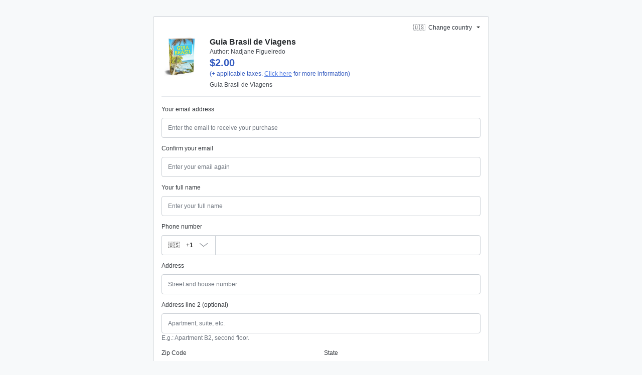

--- FILE ---
content_type: text/html;charset=utf-8
request_url: https://pay.hotmart.com/auth/renew?error=login_required&state=3f4e769f2762450e8015c8a0e13b0d29&session_state=25cac507-93b0-4435-8165-e6a5779366c5&error=login_required&state=3f4e769f2762450e8015c8a0e13b0d29
body_size: 4470
content:
<!DOCTYPE html><html  data-version="prod/2026.01.15-1" data-capo=""><head>
    <script>
      if(!('at' in String.prototype) || !('at' in Array.prototype)) {
        const polyfill = document.createElement('script')
        polyfill.src = "https://polyfill-fastly.io/v3/polyfill.min.js?features=default,es2015,es2017,es2016,es2018,es2019,es2020,es2021,es2022,es5,es6,es7"
        polyfill.dataset.testid = "customPolyfill"
        document.head.prepend(polyfill)
      }
    </script>
  <meta charset="utf-8">
<meta name="viewport" content="width=device-width, initial-scale=1">
<title>Hotmart</title>
<script src="/js/third-party/adyen-prod-1-17.js" async defer></script>
<style>:root{--vc-clr-primary:#000;--vc-clr-secondary:#090f207f;--vc-clr-white:#fff;--vc-icn-width:1.2em;--vc-nav-width:30px;--vc-nav-height:30px;--vc-nav-border-radius:0;--vc-nav-color:var(--vc-clr-primary);--vc-nav-color-hover:var(--vc-clr-secondary);--vc-nav-background:transparent;--vc-pgn-width:12px;--vc-pgn-height:4px;--vc-pgn-margin:4px;--vc-pgn-border-radius:0;--vc-pgn-background-color:var(--vc-clr-secondary);--vc-pgn-active-color:var(--vc-clr-primary)}.carousel{box-sizing:border-box;overscroll-behavior:none;position:relative;text-align:center;touch-action:pan-y}.carousel.is-dragging{touch-action:none}.carousel *{box-sizing:border-box}.carousel__track{display:flex;padding:0!important;position:relative}.carousel__viewport{overflow:hidden}.carousel__sr-only{height:1px;margin:-1px;overflow:hidden;padding:0;position:absolute;width:1px;clip:rect(0,0,0,0);border:0}.carousel__icon{height:var(--vc-icn-width);width:var(--vc-icn-width);fill:currentColor}.carousel__next,.carousel__prev{align-items:center;background:var(--vc-nav-background);border:0;border-radius:var(--vc-nav-border-radius);box-sizing:content-box;color:var(--vc-nav-color);cursor:pointer;display:flex;font-size:var(--vc-nav-height);height:var(--vc-nav-height);justify-content:center;margin:0 10px;padding:0;position:absolute;text-align:center;top:50%;transform:translateY(-50%);width:var(--vc-nav-width)}.carousel__next--disabled,.carousel__prev--disabled{cursor:not-allowed;opacity:.5}.carousel__prev{left:0}.carousel__next{right:0}.carousel--rtl .carousel__prev{left:auto;right:0}.carousel--rtl .carousel__next{left:0;right:auto}@media (hover:hover){.carousel__next:hover,.carousel__prev:hover{color:var(--vc-nav-color-hover)}}.carousel__pagination{display:flex;justify-content:center;line-height:0;list-style:none;margin:10px 0 0;padding:0}.carousel__pagination-button{background:transparent;border:0;cursor:pointer;display:block;margin:0;padding:var(--vc-pgn-margin)}.carousel__pagination-button:after{background-color:var(--vc-pgn-background-color);border-radius:var(--vc-pgn-border-radius);content:"";display:block;height:var(--vc-pgn-height);width:var(--vc-pgn-width)}.carousel__pagination-button--active:after{background-color:var(--vc-pgn-active-color)}@media(hover:hover){.carousel__pagination-button:hover:after{background-color:var(--vc-pgn-active-color)}}.carousel__slide{align-items:center;display:flex;flex-shrink:0;justify-content:center;margin:0;position:relative;scroll-snap-stop:auto;transform:translateZ(0)}</style>
<link rel="stylesheet" href="/_nuxt/entry.G3iA1hRT.css">
<link rel="modulepreload" as="script" crossorigin href="/_nuxt/A7l_tnKG.js">
<link rel="modulepreload" as="script" crossorigin href="/_nuxt/oFee45DM.js">
<link rel="modulepreload" as="script" crossorigin href="/_nuxt/Dwr9FVyB.js">
<meta name="referrer" content="no-referrer-when-downgrade">
<meta property="og:type" content="website">
<meta property="og:title" content="Hotmart Checkout">
<meta property="og:description" content="Hotmart Checkout">
<meta property="og:image" content="https://hotmart.com/static/app-hotmart/images/share--facebook.jpg">
<link rel="icon" type="image/x-icon" href="/favicon.ico">
<script type="module" src="/_nuxt/A7l_tnKG.js" crossorigin></script>
<script id="unhead:payload" type="application/json">{"title":"Hotmart"}</script></head><body><div id="__nuxt"><div><input type="hidden" data-e2e-user-logged-in="false"></div></div><div id="teleports"></div><script type="application/json" id="__NUXT_DATA__" data-ssr="true">[["ShallowReactive",1],{"data":2,"state":5,"once":8,"_errors":9,"serverRendered":4,"pinia":12},["ShallowReactive",3],{"data":4},true,["Reactive",6],{"$snuxt-i18n-meta":7},{},["Set"],["ShallowReactive",10],{"data":11},null,["Reactive",13],{"purchaseSession":14,"cas":31},{"cardInfo":15,"checkoutMode":16,"clientMounted":17,"countryIsoCode":18,"isCountryUpdated":4,"paymentMethodsOrderedList":19,"coupon":20,"deviceSessionId":18,"error":21,"fullLoadingType":18,"hybridRecovery":17,"id":18,"isFullLoadingVisible":17,"isPaypalRestReferenceTransaction":17,"isTrialPurchase":17,"openModal":18,"orderBumpShipmentModal":24,"paymentMethod":25,"hotmartInstallmentsSubPaymentMethod":25,"paymentMethodDetails":26,"paypalBillingToken":-1,"purchasingWithTaxInformation":17,"regionIsoCode":18,"selectedInstallmentNumber":27,"shopperIp":18,"showDisconnectedWarning":17,"showSlowNetworkWarning":17,"taxAreaIsOpen":17,"taxValidation":28,"sid":18,"checkoutUrlForReload":18,"eticketReloadTime":29,"paymentButtonClickCounter":30},[],"DEFAULT_DESKTOP",false,"",[],{"code":18,"error":18},{"additionalData":22,"message":18},{"help":23},{"faq":18,"faqHref":18,"title":18},{"type":11,"productUcode":11,"isFreeShipping":11},"CREDIT_CARD",{},{},{},1695058263291,0,{"casLoadingOverlayIsActive":32,"casUser":34},["EmptyRef",33],"false",["EmptyRef",35],"null"]</script>
<script>window.__NUXT__={};window.__NUXT__.config={public:{AB_TEST_PIX_SELECTED:"6659ddc23fc45b08b07a84f8",AB_TEST_MEXICO_DOC_LABEL:{triggerEvent:"optimize.activate.AB_TEST_MEXICO_DOC_LABEL",experimentId:"SeotE1rDSKitK2BJvVEfrg"},AB_TEST_SELECT_ONE_CLICK_BUY_UNLOGGED:"635953d22db162088096757b",AB_TEST_EMAIL_CONFIRMATION:"63503a54b56973086188f5ab",AB_TEST_ENABLE_INSTALLMENTS_AFTER_CARD_DATA:"6377b1fadce8cf089c6e3f7b",AB_TEST_REQUIRED_PHONE:"",AB_TEST_MEXICO_DOCUMENT_DROPDOWN:"6385ecff893026089c4e8e35",AB_TEST_HIDE_BANCOLOMBIA:"6493270fe8422508a74f8944",AB_TEST_LAST_PAYMENT_METHOD:"65f9e5dcacc66e0890b79a17",AB_TEST_ORDER_BUMP_UX_IMPROVEMENTS_V2:"66f6995e1c49c908b07ba4d9",AB_TEST_FUNNEL_HOTMART_INSTALLMENTS:"673cf789a6978a08b08b1d6d",AB_TEST_HEALTH_CHECK:"66bf8ec81657a908b0768364",AB_TEST_ORDER_BUMP_LOADED_BY_MODE_0:"66f699d593d88f08b05a6196",AB_TEST_SHOW_NUPAY:"678e6d7df7e28f0cb7346200",AB_TEST_ORDER_BUMP_WITH_HOTMART_INSTALLMENTS:"675ae21ba34af902a9a7d6c6",AB_TEST_HOTMART_INSTALLMENTS_PERMANENT_CONTROL:"67cae3a982cff4f55b4e1103",AB_TEST_BB_HOTMART_INSTALLMENTS_PERMANENT_CONTROL:"67cae314b393911bf825f681",AB_TEST_UX_YAPE_NEW_TIMER_10_MINUTES:"67d1c27382cff4f55bea98d9",AB_TEST_SUGGESTED_PRODUCTS_CREATOR_NAME:"682f14d48ec52775e1fc564a",AB_TEST_PIX_AUTOMATIC_DESKTOP:"683eefbc295bcfdd5a73b096",AB_TEST_PIX_AUTOMATIC_MOBILE:"683eefa5295bcfdd5a73ad39",AB_TEST_KLARNA_MOBILE:"686fe9fb8df40ebe005c5d75",AB_TEST_KLARNA_DESKTOP:"686fe9ebf794e2198da87f75",AB_TEST_FAST_BUY_LATAM_V3:"6943ff2a3defbff0ceeca5fe",AB_TEST_FAST_BUY_LATAM_CO_V3:"694433984a614dd18f875b42",AB_TEST_FAST_BUY_LATAM_MX_V3:"694433a01c41bcfe2ebeee87",AB_TEST_FAST_BUY_LATAM_AR_V3:"694433ad312a7b369143331b",AB_TEST_FAST_BUY_GLOBAL_US_V2:"694433b74a614dd18f875c42",AB_TEST_FAST_BUY_GLOBAL_PT_V2:"694433bf0e815b20480018df",AB_TEST_FAST_BUY_GLOBAL_ES_V2:"694433c73defbff0ceee809d",AB_TEST_FAST_BUY_GLOBAL_EUROPE_V2:"694433cf312a7b3691433420",AB_TEST_FAST_BUY_PHYSICAL_PRODUCT_V2:"6943feb83defbff0ceec9f43",AB_TEST_ADDRESS_US_MOBILE:"68e7a449c75932d8f458c03f",AB_TEST_ADDRESS_US_DESKTOP:"68e7a46e9f3bb98c20449445",AB_TEST_FAST_BUY_PHYSICAL_PRODUCT_MOBILE:"690383c1c75932d8f43fb7a2",AB_TEST_FAST_BUY_PHYSICAL_PRODUCT_DESKTOP:"690383d4c75932d8f43fbb57",AB_TEST_SALES_AGENT_FUNNEL:"692081baf0c545d95805d6ac",API_AB_TEST:"https://api-abtest.hp.hotmart.com/api/1",API_IP_EXTERNAL:"https://api-ip.hotmart.com/api/ip/info",CLIENT_BASE_URL:"https://pay.hotmart.com",API_CLICK_BUY:"https://api-click-buy.pci.aws.hotmart/api",CHECKOUT_URL:"https://checkout.hotmart.com",HOTMART_COOKIE_DOMAIN:".hotmart.com",MAP_API_KEY:"AIzaSyBcK9hqhhSc5upIU6W2cwo7p6tqOAaRxrc",API_SALES_FUNNEL:"https://api-sales-funnel.hotmart.com",API_SALES_AGENT_CHAT:"https://api-sales-agent-chat.hp.hotmart.com/api/v1",GITHUB_REF_NAME:"prod/2026.01.15-1",GOOGLE_PAY_MODE:"PRODUCTION",HOT_HUB_UI_URL:"https://consumer.hotmart.com",GOOGLE_PAY_MERCHANT_ID:"BCR2DN6TZPRZZY3A",googleAnalytics:{id:"UA-1708309-36"},API_HOTPAY_3DS:"https://api-hotpay-ext.hotmart.com/hotpay-api/api/v1/3ds",WEB_SOCKET_3DS:"wss://ws-hotpay-3ds.hp.hotmart.com",PAYPAL_SDK_CLIENT_ID_BRL:"AUx6ZVEA0WRy0YBl58HIHeu04W4LAQlKi9j6scsUXl0tgSK_0ucPsqycERm0hJgogpJSlEZo8WZlyqFl",PAYPAL_SDK_CLIENT_ID_EUR:"AQbQ6vvI6AyPkhH_EJhAwx_c6LLsJuxlZqQAUIFjupsEs3E91lbhBHLgrBbKvwhzoARTe8dvSc8ZYzLW",PAYPAL_SDK_CLIENT_ID_USD:"AWk1Fzkz4kktnKpm3a2mdPt8qMJ0tTxHi1VFx0rUfDZHWl0sBIgI4eOYDhSEvSiQ_p3P8Wj0dsALOJj7",KLARNA_SCRIPT_URL:"https://js.klarna.com/web-sdk/v1/klarna.js",KLARNA_ENV:"production",KLARNA_CLIENT_ID:"klarna_live_client_V1RGQU5JJHMlN1NKZGVBViFQeXNRT1B5THVjb1MlI3UsMmFjNWM4MzMtNmVkZS00OTllLThmM2ItY2E3NGExODUyZjc3LDEsMDZkOURMNGdlUjdPc2svTDl2enl2V0lEc0t3MUtUM3BDVy9ybXdLaHNNWT0",HOTMART_LAUNCHER_SCRIPT_URL:"https://launcher.hotmart.com/launcher.js",NODE_ENV:"production",C3PO_APP_WIDGET_URL:"https://cdn.integration.hotmart.com/c3po-app-widget/main.js",SIFT_BEACON:"aa4ba341c0",COOKIE_BANNER_SCRIPT:"https://static.auth.hotmart.com/cookie-policy/app.js",FINANCED_BILLET_BASE_URL:"https://www.parcelex.com.br/onboarding/proximos-passos",WEB_SOCKET_ASYNC_PAYMENT:"wss://ws-checkout-async-payment.hp.hotmart.com",SURVICATE_SCRIPT:"https://survey.survicate.com/workspaces/9cd0d9cb3823f32f6cb3492eb6e7d1e4/web_surveys.js",APP_CUSTOM_CHECKOUT_URL:"https://custom-checkout.hotmart.com/",SUPER_PIXEL_INJECTOR:"https://pixel-lib.hotmart.com/pixel-integration.js",WEB_ACL_INTEGRATION_URL:"https://a40627b4876a.edge.sdk.awswaf.com/a40627b4876a/b00be2a099fd",CHECKOUT_ELEMENTS_LIB:"https://checkout.hotmart.com/lib/hotmart-checkout-elements.js",i18n:{baseUrl:"",defaultLocale:"en",defaultDirection:"ltr",strategy:"no_prefix",lazy:true,rootRedirect:"",routesNameSeparator:"___",defaultLocaleRouteNameSuffix:"default",skipSettingLocaleOnNavigate:false,differentDomains:false,trailingSlash:false,configLocales:[{code:"ar",dir:"rtl",files:["i18n/ar.json"]},{code:"de",files:["i18n/de.json"]},{code:"en",files:["i18n/en.json"]},{code:"es",files:["i18n/es.json"]},{code:"fr",files:["i18n/fr.json"]},{code:"it",files:["i18n/it.json"]},{code:"ja",files:["i18n/ja.json"]},{code:"pt_BR",files:["i18n/pt_BR.json"]},{code:"pt_PT",files:["i18n/pt_PT.json"]}],locales:{ar:{domain:""},de:{domain:""},en:{domain:""},es:{domain:""},fr:{domain:""},it:{domain:""},ja:{domain:""},pt_BR:{domain:""},pt_PT:{domain:""}},detectBrowserLanguage:false,experimental:{localeDetector:"",switchLocalePathLinkSSR:false,autoImportTranslationFunctions:false}},device:{enabled:true,defaultUserAgent:"Mozilla/5.0 (Macintosh; Intel Mac OS X 10_13_2) AppleWebKit/537.36 (KHTML, like Gecko) Chrome/64.0.3282.39 Safari/537.36",refreshOnResize:false},hotjar:{hotjarId:855026,scriptVersion:6,debug:false},"nuxt-scripts":{version:"",defaultScriptOptions:{trigger:"onNuxtReady"}}},app:{baseURL:"/",buildId:"95aa6fc1-a816-4da7-8f05-e4d4388b1da1",buildAssetsDir:"/_nuxt/",cdnURL:""}}</script></body></html>

--- FILE ---
content_type: text/css; charset=utf-8
request_url: https://pay.hotmart.com/_nuxt/FullLoading.02j2IM81.css
body_size: -117
content:
.loading-section[data-v-3a4af5c8]{background:#f5f5f5cc;border-radius:5px;font-family:-apple-system,BlinkMacSystemFont,Segoe UI,Roboto,Helvetica,Arial,sans-serif,Apple Color Emoji,Segoe UI Emoji,Segoe UI Symbol;height:100%;left:0;position:fixed;top:0;width:100%;z-index:9999}.loading-section.solid[data-v-3a4af5c8]{background:#f5f5f5}.loading-section .loading-description[data-v-3a4af5c8]{max-width:270px}@keyframes spin-3a4af5c8{0%{transform:rotate(0)}to{transform:rotate(1turn)}}@keyframes spinrevert-3a4af5c8{0%{transform:rotate(0)}to{transform:rotate(-1turn)}}.loading-wrapper[data-v-3a4af5c8]{color:var(--brand-secondary);display:inline-block;position:relative}.loading-wrapper .loading-fire svg[data-v-3a4af5c8]{left:50%;position:absolute;top:50%;transform:translate(-50%,-50%)}.loading-wrapper .loading-activity[data-v-3a4af5c8]{animation:spin-3a4af5c8 .5s linear 0s infinite;border-bottom:1px solid transparent;border-left:1px solid transparent;border-left-color:var(--gray-200);border-radius:100%;border-right:1px solid transparent;border-top:1px solid transparent;border-top-color:var(--gray-200);display:block;height:50px;margin:0 auto;position:relative;width:50px}.loading-wrapper .loading-activity.revert[data-v-3a4af5c8]{animation:spinrevert-3a4af5c8 .75s linear 0s infinite;border-left-color:var(--gray-300);border-top-color:var(--gray-300);height:40px;left:5px;position:absolute;top:5px;width:40px}.full-centered[data-v-3a4af5c8]{left:50%;position:absolute;text-align:center;top:50%;transform:translate(-50%,-50%)}.slow-network-warning .loading-wrapper[data-v-3a4af5c8]{top:-20px;transform:scale(2)}.slow-network-warning .loading-wrapper .loading-fire svg[data-v-3a4af5c8]{height:40%;position:absolute;width:40%}


--- FILE ---
content_type: text/javascript; charset=utf-8
request_url: https://pay.hotmart.com/_nuxt/CG7zdzAn.js
body_size: 333
content:
import{_ as D}from"./BH2YKAnu.js";import{t as L,ae as I,a3 as A,$ as h,U as M,v as O,x as B,y as d,m as p,aa as w,p as e,s as l,n as o,ao as u,ab as C,ba as $}from"./Dwr9FVyB.js";import{u as N}from"./BI6NQB-r.js";import"./A7l_tnKG.js";(function(){try{var r=typeof window<"u"?window:typeof global<"u"?global:typeof self<"u"?self:{},t=new Error().stack;t&&(r._sentryDebugIds=r._sentryDebugIds||{},r._sentryDebugIds[t]="d8fb3eee-cea5-487e-abb8-6e372f7cacf8",r._sentryDebugIdIdentifier="sentry-dbid-d8fb3eee-cea5-487e-abb8-6e372f7cacf8")}catch{}})();const P={id:"modal-error-label",class:"_text-gray-700 _text-4 _m-0"},V={class:"_d-flex _flex-column"},z={class:"_text-gray-600 _text-2 _mb-3"},F={key:0,class:"_text-gray-600 _text-2 _mb-3"},j=L({__name:"DefaultError",setup(r){const t=I(),_=A(),{checkoutOptions:c}=h(M()),{error:m}=h(O()),{t:s}=B(),{modalRef:E,closeModal:i,shouldOpenModal:R}=N({type:$.ERROR,onAfterClose:()=>t.resetErrors()}),a=d(()=>{var n;return((n=t.submitError)==null?void 0:n.errorLabel)||m.value.message.errorLabel||m.value.message||""}),S=["115","128"],f=d(()=>S.includes(a.value.replace(/\D/g,""))),k=d(()=>a.value?f.value?s(`errors.${a.value}`,[_.mainProduct.name]):s(`errors.${a.value}`):"");return(n,b)=>{var y,g;const x=D;return e(R)?(l(),p("hot-modal",{key:0,id:"modal-error-4",ref_key:"modalRef",ref:E,position:"centered",open:""},[o("hot-modal-header",null,[o("span",P,u(e(s)("general.error_purchase")),1)]),o("hot-modal-body",null,[o("div",V,[o("p",z,u(e(k)||e(s)("general.unrecognized_error")),1),e(f)?(l(),p("p",F,u(e(s)("earlyRenewal.error_warning")),1)):w("",!0)])]),o("hot-modal-footer",null,[(g=(y=e(c))==null?void 0:y.whatsappSupport)!=null&&g.isEnabled?(l(),C(x,{key:0,message:e(c).whatsappSupport.message,"phone-number":e(c).whatsappSupport.phone},null,8,["message","phone-number"])):(l(),p("button",{key:1,class:"hot-button hot-button--primary _w-full",onClick:b[0]||(b[0]=(...v)=>e(i)&&e(i)(...v))},u(n.$t("general.got_it")),1))])],512)):w("",!0)}}});export{j as default};


--- FILE ---
content_type: text/javascript; charset=utf-8
request_url: https://pay.hotmart.com/_nuxt/qhz8MyYi.js
body_size: -159
content:
const __vite__mapDeps=(i,m=__vite__mapDeps,d=(m.f||(m.f=["./DTywto25.js","./Dwr9FVyB.js","./A7l_tnKG.js","./entry.G3iA1hRT.css"])))=>i.map(i=>d[i]);
import{_ as n}from"./A7l_tnKG.js";import{t as a,ab as d,aa as i,ah as o,s as c,ai as s}from"./Dwr9FVyB.js";(function(){try{var e=typeof window<"u"?window:typeof global<"u"?global:typeof self<"u"?self:{},t=new Error().stack;t&&(e._sentryDebugIds=e._sentryDebugIds||{},e._sentryDebugIds[t]="d297b007-de29-4ffc-8e33-8546dbeb09c2",e._sentryDebugIdIdentifier="sentry-dbid-d297b007-de29-4ffc-8e33-8546dbeb09c2")}catch{}})();const f=a({__name:"KlarnaSelectIcon",props:{isActive:{type:Boolean},currentPaymentMethod:{type:String,default:""}},setup(e){const t={KLARNA_PAY_LATER:o(()=>n(()=>import("./DTywto25.js"),__vite__mapDeps([0,1,2,3]),import.meta.url)),KLARNA_PAY_OVER_TIME:o(()=>n(()=>import("./DTywto25.js"),__vite__mapDeps([0,1,2,3]),import.meta.url))};return(r,_)=>t[e.currentPaymentMethod]?(c(),d(s(t[e.currentPaymentMethod]),{key:0,"is-active":e.isActive},null,8,["is-active"])):i("",!0)}});export{f as default};
